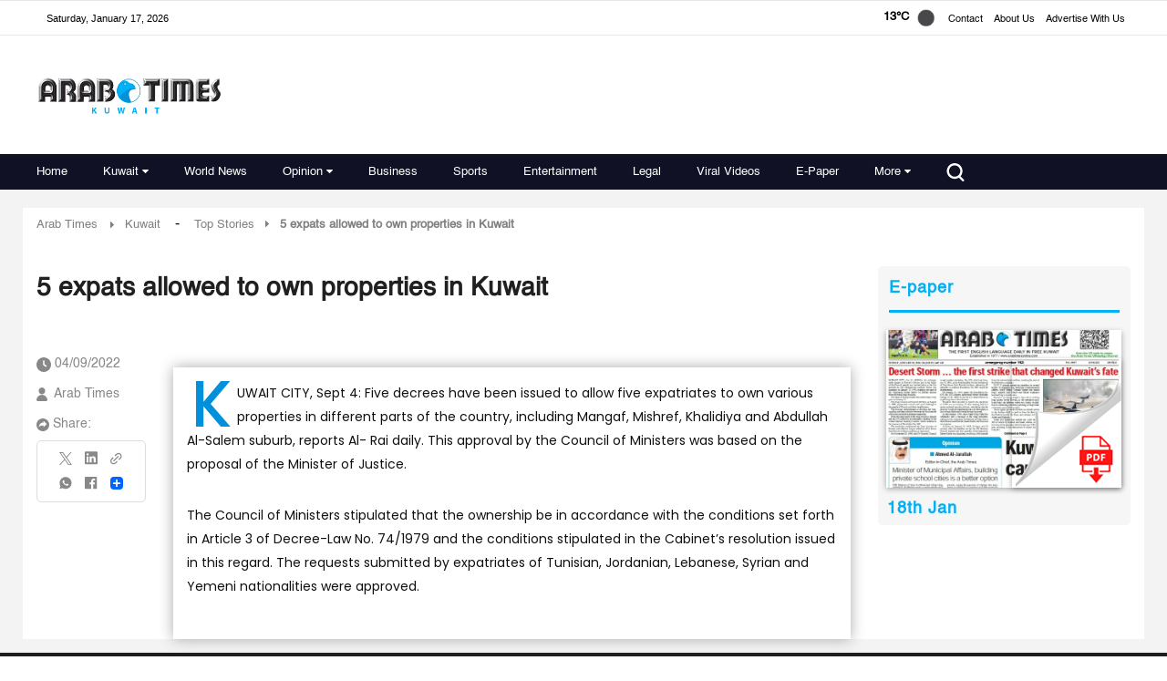

--- FILE ---
content_type: text/html; charset=utf-8
request_url: https://www.google.com/recaptcha/api2/aframe
body_size: 161
content:
<!DOCTYPE HTML><html><head><meta http-equiv="content-type" content="text/html; charset=UTF-8"></head><body><script nonce="PiGiHdmIegNQ7S1aHI_1lQ">/** Anti-fraud and anti-abuse applications only. See google.com/recaptcha */ try{var clients={'sodar':'https://pagead2.googlesyndication.com/pagead/sodar?'};window.addEventListener("message",function(a){try{if(a.source===window.parent){var b=JSON.parse(a.data);var c=clients[b['id']];if(c){var d=document.createElement('img');d.src=c+b['params']+'&rc='+(localStorage.getItem("rc::a")?sessionStorage.getItem("rc::b"):"");window.document.body.appendChild(d);sessionStorage.setItem("rc::e",parseInt(sessionStorage.getItem("rc::e")||0)+1);localStorage.setItem("rc::h",'1768670708817');}}}catch(b){}});window.parent.postMessage("_grecaptcha_ready", "*");}catch(b){}</script></body></html>

--- FILE ---
content_type: application/javascript; charset=utf-8
request_url: https://www.arabtimesonline.com/theme_arabtimes/js/initial.min.js?v=0.11
body_size: -74
content:
var np_page_id=$("#page_info").attr("data-np_page_id");setTimeout(function(){var a=[];$(".ajax_widget").each(function(c){var d=$(this).attr("data-ajax_widget");a.push(d)});var b=[];$(".config_ad_request").each(function(d){var c=$(this).attr("data-config_ad_name");b.push(c)});setTimeout(function(){$.ajax({url:"/ajax/ajaxWidgets",type:"POST",data:{arr_widget:a,arr_config_ad:b,np_page_id:np_page_id,article:article_info,},success:function(c){var d=c.ajax_widgets;var e=c.js_extra_ajax;var f=c.config_ad_array;$(".loader").remove();$("body").removeClass("ajax-body");$.each(d,function(g,h){$(".ajax_widget[data-ajax_widget="+g+"]").replaceWith(h)});$.each(f,function(g,h){$(".config_ad_request[data-config_ad_name="+g+"]").replaceWith(h)});setTimeout(function(){$("head").append(e)},1000)},})},100)},100);

--- FILE ---
content_type: application/javascript; charset=utf-8
request_url: https://www.arabtimesonline.com/js/alertify.min.js?_=1768670705976
body_size: 2367
content:
/**
 * alertify
 * An unobtrusive customizable JavaScript notification system
 *
 * @author Fabien Doiron <fabien.doiron@gmail.com>
 * @copyright Fabien Doiron 2013
 * @license MIT <http://opensource.org/licenses/mit-license.php>
 * @link http://fabien-d.github.com/alertify.js/
 * @module alertify
 * @version 0.3.7
 */
(function(e,t){"use strict";var n=e.document,r;r=function(){var r={},i={},s=!1,o={ENTER:13,ESC:27,SPACE:32},u=[],a,f,l,c,h,p,d,v,m,g,y,b;return i={buttons:{holder:'<nav class="alertify-buttons">{{buttons}}</nav>',submit:'<button type="submit" class="alertify-button alertify-button-ok" id="alertify-ok">{{ok}}</button>',ok:'<a href="#" class="alertify-button alertify-button-ok" id="alertify-ok">{{ok}}</a>',cancel:'<a href="#" class="alertify-button alertify-button-cancel" id="alertify-cancel">{{cancel}}</a>'},input:'<div class="alertify-text-wrapper"><input type="text" class="alertify-text" id="alertify-text"></div>',message:'<p class="alertify-message">{{message}}</p>',log:'<article class="alertify-log{{class}}">{{message}}</article>'},b=function(){var e,r=n.createElement("fakeelement"),i={WebkitTransition:"webkitTransitionEnd",MozTransition:"transitionend",OTransition:"otransitionend",transition:"transitionend"};for(e in i)if(r.style[e]!==t)return i[e]},a=function(e){return n.getElementById(e)},r={labels:{ok:"OK",cancel:"Cancel"},delay:5e3,buttonReverse:!1,buttonFocus:"ok",transition:t,addListeners:function(e){var t=typeof l!="undefined",r=typeof f!="undefined",i=typeof y!="undefined",s="",u=this,a,h,p,d,v;a=function(t){return typeof t.preventDefault!="undefined"&&t.preventDefault(),p(t),typeof y!="undefined"&&(s=y.value),typeof e=="function"&&(typeof y!="undefined"?e(!0,s):e(!0)),!1},h=function(t){return typeof t.preventDefault!="undefined"&&t.preventDefault(),p(t),typeof e=="function"&&e(!1),!1},p=function(e){u.hide(),u.unbind(n.body,"keyup",d),u.unbind(c,"focus",v),i&&u.unbind(g,"submit",a),t&&u.unbind(l,"click",a),r&&u.unbind(f,"click",h)},d=function(e){var t=e.keyCode;t===o.SPACE&&!i&&a(e),t===o.ESC&&r&&h(e)},v=function(e){i?y.focus():r?f.focus():l.focus()},this.bind(c,"focus",v),t&&this.bind(l,"click",a),r&&this.bind(f,"click",h),this.bind(n.body,"keyup",d),i&&this.bind(g,"submit",a),typeof this.transition=="undefined"&&this.setFocus()},bind:function(e,t,n){typeof e.addEventListener=="function"?e.addEventListener(t,n,!1):e.attachEvent&&e.attachEvent("on"+t,n)},handleErrors:function(){if(typeof e.onerror!="undefined"){var t=this;return e.onerror=function(e,n,r){t.error("["+e+" on line "+r+" of "+n+"]",0)},!0}return!1},appendButtons:function(e,t){return this.buttonReverse?t+e:e+t},build:function(e){var t="",n=e.type,s=e.message,o=e.cssClass||"";t+='<div class="alertify-dialog">',r.buttonFocus==="none"&&(t+='<a href="#" id="alertify-noneFocus" class="alertify-hidden"></a>'),n==="prompt"&&(t+='<form id="alertify-form">'),t+='<article class="alertify-inner">',t+=i.message.replace("{{message}}",s),n==="prompt"&&(t+=i.input),t+=i.buttons.holder,t+="</article>",n==="prompt"&&(t+="</form>"),t+='<a id="alertify-resetFocus" class="alertify-resetFocus" href="#">Reset Focus</a>',t+="</div>";switch(n){case"confirm":t=t.replace("{{buttons}}",this.appendButtons(i.buttons.cancel,i.buttons.ok)),t=t.replace("{{ok}}",this.labels.ok).replace("{{cancel}}",this.labels.cancel);break;case"prompt":t=t.replace("{{buttons}}",this.appendButtons(i.buttons.cancel,i.buttons.submit)),t=t.replace("{{ok}}",this.labels.ok).replace("{{cancel}}",this.labels.cancel);break;case"alert":t=t.replace("{{buttons}}",i.buttons.ok),t=t.replace("{{ok}}",this.labels.ok);break;default:}return v.className="alertify alertify-show alertify-"+n+" "+o,d.className="alertify-cover",t},close:function(e,t){var n=t&&!isNaN(t)?+t:this.delay,r=this,i,s;this.bind(e,"click",function(){i(e)}),s=function(e){e.stopPropagation(),r.unbind(this,r.transition,s),m.removeChild(this),m.hasChildNodes()||(m.className+=" alertify-logs-hidden")},i=function(e){typeof e!="undefined"&&e.parentNode===m&&(typeof r.transition!="undefined"?(r.bind(e,r.transition,s),e.className+=" alertify-log-hide"):(m.removeChild(e),m.hasChildNodes()||(m.className+=" alertify-logs-hidden")))};if(t===0)return;setTimeout(function(){i(e)},n)},dialog:function(e,t,r,i,o){p=n.activeElement;var a=function(){if(v&&v.scrollTop!==null)return;a()};if(typeof e!="string")throw new Error("message must be a string");if(typeof t!="string")throw new Error("type must be a string");if(typeof r!="undefined"&&typeof r!="function")throw new Error("fn must be a function");return typeof this.init=="function"&&(this.init(),a()),u.push({type:t,message:e,callback:r,placeholder:i,cssClass:o}),s||this.setup(),this},extend:function(e){if(typeof e!="string")throw new Error("extend method must have exactly one paramter");return function(t,n){return this.log(t,e,n),this}},hide:function(){var e,t=this;u.splice(0,1),u.length>0?this.setup():(s=!1,e=function(n){n.stopPropagation(),v.className+=" alertify-isHidden",t.unbind(v,t.transition,e)},typeof this.transition!="undefined"?(this.bind(v,this.transition,e),v.className="alertify alertify-hide alertify-hidden"):v.className="alertify alertify-hide alertify-hidden alertify-isHidden",d.className="alertify-cover alertify-cover-hidden",p.focus())},init:function(){n.createElement("nav"),n.createElement("article"),n.createElement("section"),d=n.createElement("div"),d.setAttribute("id","alertify-cover"),d.className="alertify-cover alertify-cover-hidden",n.body.appendChild(d),v=n.createElement("section"),v.setAttribute("id","alertify"),v.className="alertify alertify-hidden",n.body.appendChild(v),m=n.createElement("section"),m.setAttribute("id","alertify-logs"),m.className="alertify-logs alertify-logs-hidden",n.body.appendChild(m),n.body.setAttribute("tabindex","0"),this.transition=b(),delete this.init},log:function(e,t,n){var r=function(){if(m&&m.scrollTop!==null)return;r()};return typeof this.init=="function"&&(this.init(),r()),m.className="alertify-logs",this.notify(e,t,n),this},notify:function(e,t,r){var i=n.createElement("article");i.className="alertify-log"+(typeof t=="string"&&t!==""?" alertify-log-"+t:""),i.innerHTML=e,m.insertBefore(i,m.firstChild),setTimeout(function(){i.className=i.className+" alertify-log-show"},50),this.close(i,r)},set:function(e){var t;if(typeof e!="object"&&e instanceof Array)throw new Error("args must be an object");for(t in e)e.hasOwnProperty(t)&&(this[t]=e[t])},setFocus:function(){y?(y.focus(),y.select()):h.focus()},setup:function(){var e=u[0],n=this,i;s=!0,i=function(e){e.stopPropagation(),n.setFocus(),n.unbind(v,n.transition,i)},typeof this.transition!="undefined"&&this.bind(v,this.transition,i),v.innerHTML=this.build(e),c=a("alertify-resetFocus"),l=a("alertify-ok")||t,f=a("alertify-cancel")||t,h=r.buttonFocus==="cancel"?f:r.buttonFocus==="none"?a("alertify-noneFocus"):l,y=a("alertify-text")||t,g=a("alertify-form")||t,typeof e.placeholder=="string"&&e.placeholder!==""&&(y.value=e.placeholder),this.addListeners(e.callback)},unbind:function(e,t,n){typeof e.removeEventListener=="function"?e.removeEventListener(t,n,!1):e.detachEvent&&e.detachEvent("on"+t,n)}},{alert:function(e,t,n){return r.dialog(e,"alert",t,"",n),this},confirm:function(e,t,n){return r.dialog(e,"confirm",t,"",n),this},extend:r.extend,init:r.init,log:function(e,t,n){return r.log(e,t,n),this},prompt:function(e,t,n,i){return r.dialog(e,"prompt",t,n,i),this},success:function(e,t){return r.log(e,"success",t),this},error:function(e,t){return r.log(e,"error",t),this},set:function(e){r.set(e)},labels:r.labels,debug:r.handleErrors}},typeof define=="function"?define([],function(){return new r}):typeof e.alertify=="undefined"&&(e.alertify=new r)})(this);